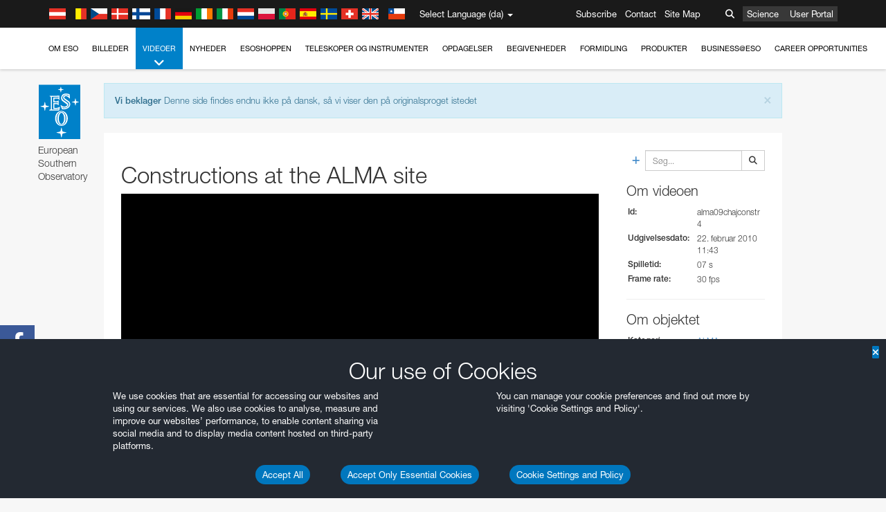

--- FILE ---
content_type: text/html; charset=utf-8
request_url: https://eso.org/public/denmark/videos/alma09chajconstr4/?lang
body_size: 15232
content:
<!DOCTYPE html>


<html lang="da">
<head prefix="og: http://ogp.me/ns# fb: http://ogp.me/ns/fb#">
<meta charset="utf-8">
<meta http-equiv="X-UA-Compatible" content="IE=edge">
<meta name="viewport" content="width=device-width, initial-scale=1">
<base target="_top" />
<meta name="robots" content="index,follow" />

<meta name="description" content="Video Arkiv" />

<meta name="author" content="information@eso.org" />
<meta name="description" content="ESO, European Organisation for Astronomical Research in the Southern Hemisphere" />
<meta name="keywords" content="ESO, eso.org, Astronomy, Astrophysics, Astronomie, Suedsternwarte, telescopes, detectors, comets, planets, stars, galaxies, nebulae, universe, NTT, VLT, VLTI, ALMA, ELT, La Silla, Paranal, Garching, Chile" />
<meta name="statvooVerification" content="f546f5bccd3fb7f8c5d8e97c6beab814" />


<link rel="alternate" href="https://www.eso.org/public/videos/alma09chajconstr4/" hreflang="x-default" /><link rel="alternate" href="https://www.eso.org/public/australia/videos/alma09chajconstr4/" hreflang="en-au" /><link rel="alternate" href="https://www.eso.org/public/unitedkingdom/videos/alma09chajconstr4/" hreflang="en-gb" /><link rel="alternate" href="https://www.eso.org/public/ireland/videos/alma09chajconstr4/" hreflang="en-ie" /><link rel="alternate" href="https://www.eso.org/public/czechrepublic/videos/alma09chajconstr4/" hreflang="cs" /><link rel="alternate" href="https://www.eso.org/public/denmark/videos/alma09chajconstr4/" hreflang="da" /><link rel="alternate" href="https://www.eso.org/public/netherlands/videos/alma09chajconstr4/" hreflang="nl" /><link rel="alternate" href="https://www.eso.org/public/belgium-nl/videos/alma09chajconstr4/" hreflang="nl-be" /><link rel="alternate" href="https://www.eso.org/public/finland/videos/alma09chajconstr4/" hreflang="fi" /><link rel="alternate" href="https://www.eso.org/public/france/videos/alma09chajconstr4/" hreflang="fr" /><link rel="alternate" href="https://www.eso.org/public/belgium-fr/videos/alma09chajconstr4/" hreflang="fr-be" /><link rel="alternate" href="https://www.eso.org/public/switzerland-fr/videos/alma09chajconstr4/" hreflang="fr-ch" /><link rel="alternate" href="https://www.eso.org/public/germany/videos/alma09chajconstr4/" hreflang="de" /><link rel="alternate" href="https://www.eso.org/public/austria/videos/alma09chajconstr4/" hreflang="de-at" /><link rel="alternate" href="https://www.eso.org/public/belgium-de/videos/alma09chajconstr4/" hreflang="de-be" /><link rel="alternate" href="https://www.eso.org/public/switzerland-de/videos/alma09chajconstr4/" hreflang="de-ch" /><link rel="alternate" href="https://www.eso.org/public/italy/videos/alma09chajconstr4/" hreflang="it" /><link rel="alternate" href="https://www.eso.org/public/switzerland-it/videos/alma09chajconstr4/" hreflang="it-ch" /><link rel="alternate" href="https://www.eso.org/public/poland/videos/alma09chajconstr4/" hreflang="pl" /><link rel="alternate" href="https://www.eso.org/public/portugal/videos/alma09chajconstr4/" hreflang="pt" /><link rel="alternate" href="https://www.eso.org/public/spain/videos/alma09chajconstr4/" hreflang="es" /><link rel="alternate" href="https://www.eso.org/public/chile/videos/alma09chajconstr4/" hreflang="es-cl" /><link rel="alternate" href="https://www.eso.org/public/sweden/videos/alma09chajconstr4/" hreflang="sv" />

<link href="https://mastodon.social/@esoastronomy" rel="me">
<link rel="shortcut icon" href="https://www.eso.org/public/archives/favicon.ico" />

<title>Constructions at the ALMA site | ESO Danmark</title>






<!-- fonts.com tracker -->
<style type="text/css">
    @import url("https://fast.fonts.net/t/1.css?apiType=css&projectid=03892b9b-79f6-4f01-9746-af912ebf5e47");
</style>

<link href="/public/archives/djp/css/main.01d86ad5297f.css" rel="stylesheet" type="text/css" />

<link href="https://feeds.feedburner.com/EsoTopNews" rel="alternate" type="application/rss+xml" title="ESO Top News" />
<link href="https://feeds.feedburner.com/EsoAnnouncements" rel="alternate" type="application/rss+xml" title="ESO Announcements" />
<link href="https://feeds.feedburner.com/ESOcast" rel="alternate" type="application/rss+xml" title="ESOCast" />
<link href="https://recruitment.eso.org/jobs.rss" rel="alternate" type="application/rss+xml" title="Jobs@ESO" />
<link href="https://www.eso.org/public/blog/feed/" rel="alternate" type="application/rss+xml" title="ESOblog" />


<!--[if lte IE 9]>
	<script type="text/javascript" src="/public/archives/djp/js/ie8compat.4841020d40d6.js" charset="utf-8"></script>
	<script src="//oss.maxcdn.com/respond/1.4.2/respond.min.js"></SCRIpt>
	<script src="//oss.maxcdn.com/html5shiv/3.7.2/html5shiv.min.js"></script>
<![endif]-->


<meta property="fb:app_id" content="322213731148492" /><meta property="og:type" content="video.other" /><meta property="og:title" content="Constructions at the ALMA site" /><meta property="og:image" content="https://cdn.eso.org/videos/videoframe/alma09chajconstr4.jpg" /><meta property="og:image:secure_url" content="https://cdn.eso.org/videos/videoframe/alma09chajconstr4.jpg" /><meta name="twitter:card" content="summary_large_image" /><meta property="og:url" content="https://www.eso.org/public/videos/alma09chajconstr4/" /><meta property="og:site_name" content="www.eso.org" /><meta property="og:locale" content="da_DK" /><meta property="og:description" content="Constructions at the ALMA site" /><meta property="og:video:secure_url" content="https://cdn.eso.org/videos/medium_podcast/alma09chajconstr4.m4v" /><meta property="og:video:type" content="video/x-m4v" />

<meta name="twitter:site" content="@ESO" />
<meta name="twitter:creator" content="@ESO" />



















</head>

<body>

<nav class="navbar-general-wrapper" role="navigation">
	<div class="navbar-general">
		<div class="minilogo">
			<a href="/public/">
				<div class="sprites-esologo-23-30" title="European Organisation for Astronomical Research in the Southern Hemisphere"></div>
			</a>
		</div>
		<div id="select-language">
			<div class="flags">
				<div title="Austria" class="sprites-flag_at"></div>
				<div title="Belgium" class="sprites-flag_be"></div>
				<div title="Czechia" class="sprites-flag_cz"></div>
				<div title="Denmark" class="sprites-flag_da"></div>
				<div title="Finland" class="sprites-flag_fi"></div>
				<div title="France" class="sprites-flag_fr"></div>
				<div title="Germany" class="sprites-flag_de"></div>
				<div title="Ireland" class="sprites-flag_ie"></div>
				<div title="Italy" class="sprites-flag_it"></div>
				<div title="Netherlands" class="sprites-flag_nl"></div>
				<div title="Poland" class="sprites-flag_pl"></div>
				<div title="Portugal" class="sprites-flag_pt"></div>
				<div title="Spain" class="sprites-flag_es"></div>
				<div title="Sweden" class="sprites-flag_sv"></div>
				<div title="Switzerland" class="sprites-flag_ch"></div>
				<div title="UK" class="sprites-flag_gb"></div>
				<div style="margin-left: 8px" title="Chile" class="sprites-flag_cl"></div>
			</div>
			<div class="languages">
				<div class="language-button">
					<span class="language-text">Select Language (da)</span>
					<div class="language-flag"><div title="da" class="flag sprites-flag_da">&nbsp;</div><span> (da)</span></div>
					<span class="caret"></span>
				</div>
				<ul class="languages-dropdown" role="menu">
				
					
					
					<li class="language"><a role="menuitem" href="/public/videos/alma09chajconstr4/?lang"><div title="International English" class="flag sprites-flag_en">&nbsp;</div>International English</a></li>
					
				
					
					
					<li class="language selected"><a role="menuitem" href="/public/denmark/videos/alma09chajconstr4/?lang"><div title="Dansk" class="flag sprites-flag_da">&nbsp;</div>Dansk</a></li>
					
				
					
					
					<li class="language"><a role="menuitem" href="/public/germany/videos/alma09chajconstr4/?lang"><div title="Deutsch" class="flag sprites-flag_de">&nbsp;</div>Deutsch</a></li>
					
				
					
					
					<li class="language"><a role="menuitem" href="/public/belgium-de/videos/alma09chajconstr4/?lang"><div title="Deutsch (Belgien)" class="flag sprites-flag_be">&nbsp;</div>Deutsch (Belgien)</a></li>
					
				
					
					
					<li class="language"><a role="menuitem" href="/public/switzerland-de/videos/alma09chajconstr4/?lang"><div title="Deutsch (Schweiz)" class="flag sprites-flag_ch">&nbsp;</div>Deutsch (Schweiz)</a></li>
					
				
					
					
					<li class="language"><a role="menuitem" href="/public/austria/videos/alma09chajconstr4/?lang"><div title="Deutsch (Österreich)" class="flag sprites-flag_at">&nbsp;</div>Deutsch (Österreich)</a></li>
					
				
					
					
					<li class="language"><a role="menuitem" href="/public/australia/videos/alma09chajconstr4/?lang"><div title="English (Australia)" class="flag sprites-flag_au">&nbsp;</div>English (Australia)</a></li>
					
				
					
					
					<li class="language"><a role="menuitem" href="/public/ireland/videos/alma09chajconstr4/?lang"><div title="English (Ireland)" class="flag sprites-flag_ie">&nbsp;</div>English (Ireland)</a></li>
					
				
					
					
					<li class="language"><a role="menuitem" href="/public/unitedkingdom/videos/alma09chajconstr4/?lang"><div title="English (UK)" class="flag sprites-flag_gb">&nbsp;</div>English (UK)</a></li>
					
				
					
					
					<li class="language"><a role="menuitem" href="/public/spain/videos/alma09chajconstr4/?lang"><div title="Español" class="flag sprites-flag_es">&nbsp;</div>Español</a></li>
					
				
					
					
					<li class="language"><a role="menuitem" href="/public/chile/videos/alma09chajconstr4/?lang"><div title="Español (Chile)" class="flag sprites-flag_cl">&nbsp;</div>Español (Chile)</a></li>
					
				
					
					
					<li class="language"><a role="menuitem" href="/public/france/videos/alma09chajconstr4/?lang"><div title="Français" class="flag sprites-flag_fr">&nbsp;</div>Français</a></li>
					
				
					
					
					<li class="language"><a role="menuitem" href="/public/belgium-fr/videos/alma09chajconstr4/?lang"><div title="Français (Belgique)" class="flag sprites-flag_be">&nbsp;</div>Français (Belgique)</a></li>
					
				
					
					
					<li class="language"><a role="menuitem" href="/public/switzerland-fr/videos/alma09chajconstr4/?lang"><div title="Français (Suisse)" class="flag sprites-flag_ch">&nbsp;</div>Français (Suisse)</a></li>
					
				
					
					
					<li class="language"><a role="menuitem" href="/public/italy/videos/alma09chajconstr4/?lang"><div title="Italiano" class="flag sprites-flag_it">&nbsp;</div>Italiano</a></li>
					
				
					
					
					<li class="language"><a role="menuitem" href="/public/switzerland-it/videos/alma09chajconstr4/?lang"><div title="Italiano (Svizzera)" class="flag sprites-flag_ch">&nbsp;</div>Italiano (Svizzera)</a></li>
					
				
					
					
					<li class="language"><a role="menuitem" href="/public/netherlands/videos/alma09chajconstr4/?lang"><div title="Nederlands" class="flag sprites-flag_nl">&nbsp;</div>Nederlands</a></li>
					
				
					
					
					<li class="language"><a role="menuitem" href="/public/belgium-nl/videos/alma09chajconstr4/?lang"><div title="Nederlands (België)" class="flag sprites-flag_be">&nbsp;</div>Nederlands (België)</a></li>
					
				
					
					
					<li class="language"><a role="menuitem" href="/public/poland/videos/alma09chajconstr4/?lang"><div title="Polski" class="flag sprites-flag_pl">&nbsp;</div>Polski</a></li>
					
				
					
					
					<li class="language"><a role="menuitem" href="/public/portugal/videos/alma09chajconstr4/?lang"><div title="Português" class="flag sprites-flag_pt">&nbsp;</div>Português</a></li>
					
				
					
					
					<li class="language"><a role="menuitem" href="/public/finland/videos/alma09chajconstr4/?lang"><div title="Suomi" class="flag sprites-flag_fi">&nbsp;</div>Suomi</a></li>
					
				
					
					
					<li class="language"><a role="menuitem" href="/public/sweden/videos/alma09chajconstr4/?lang"><div title="Svenska" class="flag sprites-flag_sv">&nbsp;</div>Svenska</a></li>
					
				
					
					
					<li class="language"><a role="menuitem" href="/public/czechrepublic/videos/alma09chajconstr4/?lang"><div title="Česky" class="flag sprites-flag_cs">&nbsp;</div>Česky</a></li>
					
				
				</ul>
			</div>
		</div>
		<div class="sections">
			<a href="https://www.eso.org/sci.html">Science</a>
			<a href="/UserPortal/">User Portal</a>
			
		</div>
		<div class="searchbox">
			<button type="button" class="btn btn-default" id="searchbox-button">
				<span class="fa fa-search"></span>
			</button>
			<div id="searchbox-dropdown">
				<form action="/public/search/" method="get" class="form-inline" role="search">
					<div class="form-group">
						<div class="input-group">
							<input type="text" value="" placeholder="Søg..." name="q" class="form-control">
							<span class="input-group-btn">
								<button class="btn btn-default" type="submit"><span class="fa fa-search"></span></button>
							</span>
						</div>

							<!-- </span> -->
						<!-- </div> -->
					</div>
				</form>
			</div>
		</div>
		<div class="links">
			<a href="/public/outreach/newsletters/esonews/">Subscribe</a>
			<a href="/public/about-eso/travel/">Contact</a>
			<a href="/public/sitemap/">Site Map</a>
		</div>
	</div>
</nav>



<nav class="main-menu-wrapper" role="navigation">
	<div class="main-menu">
		<div class="mobile-menu clearfix">
			<button class="menu-trigger"><span class="fa fa-navicon"></span> Åben menu</button>
		</div>
		



<ul class="level0 mainmenu-aim">

    <li><a href="/public/about-eso/">Om ESO<span class="fa fa-angle-down level0-children-arrows"></span></a>
    
    <span class="mobile-children">
        <span class="fa fa-angle-down"></span>
    </span>
    <div class="level1-wrapper">
        <div class="level1">
            <ul id="submenu-aim-2" class="submenu-aim">
            

<li class=""><a href="/public/about-eso/organisation/">
        Organisation
        
    </a></li><li class=""><a href="/public/about-eso/mission-vision-values-strategy/">
        Mission-Vision-Values-Strategy
        
    </a></li><li class=""><a href="/public/about-eso/dg-office/">
        Generaldirektør
        
    </a></li><li class=""><a href="/public/about-eso/committees.html">
        ESOs styrende organer
        
    </a></li><li class="submenu"><a href="/public/about-eso/memberstates/">
        Medlemstater og partnere
        
            <span class="desktop-children topmenu-arrow fa fa-angle-right"></span></a><span class="mobile-children"><span class="fa fa-angle-down"></span></span><ul id="submenu-aim-7" class="submenu-aim sublevel"><li class=""><a href="/public/about-eso/memberstates/austrianinvolvement/">
        Østrig
        
    </a></li><li class=""><a href="/public/about-eso/memberstates/belgianinvolvement/">
        Belgien
        
    </a></li><li class=""><a href="/public/about-eso/memberstates/czechinvolvement/">
        Czechia
        
    </a></li><li class=""><a href="/public/about-eso/memberstates/danishinvolvement/">
        Danmark
        
    </a></li><li class=""><a href="/public/about-eso/memberstates/finnishinvolvement/">
        Finland
        
    </a></li><li class=""><a href="/public/about-eso/memberstates/frenchinvolvement/">
        Frankrig
        
    </a></li><li class=""><a href="/public/about-eso/memberstates/germaninvolvement/">
        Tyskland
        
    </a></li><li class=""><a href="/public/about-eso/memberstates/irishinvolvement/">
        Ireland
        
    </a></li><li class=""><a href="/public/about-eso/memberstates/italianinvolvement/">
        Italy
        
    </a></li><li class=""><a href="/public/about-eso/memberstates/dutchinvolvement/">
        Netherlands
        
    </a></li><li class=""><a href="/public/about-eso/memberstates/polishinvolvement/">
        Poland
        
    </a></li><li class=""><a href="/public/about-eso/memberstates/portugueseinvolvement/">
        Portugal
        
    </a></li><li class=""><a href="/public/about-eso/memberstates/spanishinvolvement/">
        Spanien
        
    </a></li><li class=""><a href="/public/about-eso/memberstates/swedishinvolvement/">
        Sweden
        
    </a></li><li class=""><a href="/public/about-eso/memberstates/swissinvolvement/">
        Switzerland
        
    </a></li><li class=""><a href="/public/about-eso/memberstates/britishinvolvement/">
        United Kingdom
        
    </a></li><li class=""><a href="/public/about-eso/strategicpartners/australianinvolvement/">
        Australien (Partner)
        
    </a></li></ul></li><li class="submenu"><a href="/public/about-eso/eso-and-chile/">
        ESO & Chile
        
            <span class="desktop-children topmenu-arrow fa fa-angle-right"></span></a><span class="mobile-children"><span class="fa fa-angle-down"></span></span><ul id="submenu-aim-25" class="submenu-aim sublevel"><li class=""><a href="/public/about-eso/eso-and-chile/representation-office-chile/">
        ESO Representation Office in Chile
        
    </a></li></ul></li><li class="submenu"><a href="/public/about-eso/travel/">
        Rejser og kontakter
        
            <span class="desktop-children topmenu-arrow fa fa-angle-right"></span></a><span class="mobile-children"><span class="fa fa-angle-down"></span></span><ul id="submenu-aim-27" class="submenu-aim sublevel"><li class=""><a href="/public/about-eso/travel/garching/">
        Rejse til ESOs hovedkvarter
        
    </a></li><li class=""><a href="/public/about-eso/travel/vitacura/">
        Rejse til Vitacurakontoret
        
    </a></li><li class=""><a href="/public/about-eso/travel/guesthouse/">
        Rejse til ESOs gæstehus
        
    </a></li><li class=""><a href="/public/about-eso/travel/lasilla/">
        Rejse til La Silla
        
    </a></li><li class=""><a href="/public/about-eso/travel/laserena/">
        Rejse til La Serena
        
    </a></li><li class=""><a href="/public/about-eso/travel/paranal/">
        Rejse til Paranal
        
    </a></li><li class=""><a href="/public/about-eso/travel/antofagasta/">
        Rejse til Antofagasta
        
    </a></li><li class=""><a href="/public/about-eso/travel/chajnantor/">
        Rejse til Chajnantor
        
    </a></li><li class=""><a href="/public/about-eso/travel/elt/">
        Travel to ELT Armazones
        
    </a></li></ul></li><li class="submenu"><a href="/public/about-eso/visitors/">
        Rejse til ESOs anlæg
        
            <span class="desktop-children topmenu-arrow fa fa-angle-right"></span></a><span class="mobile-children"><span class="fa fa-angle-down"></span></span><ul id="submenu-aim-37" class="submenu-aim sublevel"><li class=""><a href="/public/about-eso/visitors/paranal/">
        Weekendbesøg på Paranal
        
    </a></li><li class=""><a href="/public/about-eso/visitors/lasilla/">
        Weekendbesøg på La Silla
        
    </a></li><li class=""><a href="/public/outreach/pressmedia/mediavisits/">
        Mediebesøg
        
    </a></li><li class=""><a href="/public/about-eso/visitors/virtual-tours/">
        Virtual Visits
        
    </a></li></ul></li><li class=""><a href="/public/about-eso/societal-benefits/">
        ESO and Society
        
    </a></li><li class=""><a href="/public/about-eso/architecture/">
        Arkitektur ved ESO
        
    </a></li><li class=""><a href="/public/about-eso/timeline/">
        Tidslinie
        
    </a></li><li class="submenu"><a class="no-link children" href="#">
        Bæredygtighed
        
            <span class="desktop-children topmenu-arrow fa fa-angle-right"></span></a><span class="mobile-children"><span class="fa fa-angle-down"></span></span><ul id="submenu-aim-45" class="submenu-aim sublevel"><li class=""><a href="/public/about-eso/sustainability/green/">
        Bæredygtigt miljø ved ESO
        
    </a></li><li class=""><a href="/public/about-eso/sustainability/eso-un-sdgs/">
        ESO og De forenede Nationers mål for bæredygtig udvikling
        
    </a></li><li class=""><a href="/public/about-eso/sustainability/dei-at-eso/">
        Diversitet, ligeret og inklusion
        
    </a></li></ul></li><li class=""><a href="/public/about-eso/dark-skies-preservation/">
        Bevarelse af en mørk og uforstyrret himmelrv4 +2adds
        
    </a></li><li class=""><a href="/public/about-eso/privacy/">
        Terms and Conditions
        
    </a></li>

            </ul>
        </div>
    </div>
    
    </li>

    <li><a href="/public/images/">Billeder<span class="fa fa-angle-down level0-children-arrows"></span></a>
    
    <span class="mobile-children">
        <span class="fa fa-angle-down"></span>
    </span>
    <div class="level1-wrapper">
        <div class="level1">
            <ul id="submenu-aim-51" class="submenu-aim">
            

<li class=""><a href="/public/images/search/">
        Avanceret søgning
        
    </a></li><li class=""><a href="/public/images/comparisons/">
        Billedesammenligning
        
    </a></li><li class="submenu"><a href="/public/images/potw/">
        Ugens billede
        
            <span class="desktop-children topmenu-arrow fa fa-angle-right"></span></a><span class="mobile-children"><span class="fa fa-angle-down"></span></span><ul id="submenu-aim-54" class="submenu-aim sublevel"><li class=""><a href="/public/images/potw/archive/year/2025/">
        2025
        
    </a></li><li class=""><a href="/public/images/potw/archive/year/2024/">
        2024
        
    </a></li><li class=""><a href="/public/images/potw/archive/year/2023/">
        2023
        
    </a></li><li class=""><a href="/public/images/potw/archive/year/2022/">
        2022
        
    </a></li><li class=""><a href="/public/images/potw/archive/year/2021/">
        2021
        
    </a></li><li class=""><a href="/public/images/potw/archive/year/2020/">
        2020
        
    </a></li><li class=""><a href="/public/images/potw/archive/year/2019/">
        2019
        
    </a></li><li class=""><a href="/public/images/potw/archive/year/2018/">
        2018
        
    </a></li><li class=""><a href="/public/images/potw/archive/year/2017/">
        2017
        
    </a></li><li class=""><a href="/public/images/potw/archive/year/2016/">
        2016
        
    </a></li><li class=""><a href="/public/images/potw/archive/year/2015/">
        2015
        
    </a></li><li class=""><a href="/public/images/potw/archive/year/2014/">
        2014
        
    </a></li><li class=""><a href="/public/images/potw/archive/year/2013/">
        2013
        
    </a></li><li class=""><a href="/public/images/potw/archive/year/2012/">
        2012
        
    </a></li><li class=""><a href="/public/images/potw/archive/year/2011/">
        2011
        
    </a></li><li class=""><a href="/public/images/potw/archive/year/2010/">
        2010
        
    </a></li><li class=""><a href="/public/images/potw/archive/year/2009/">
        2009
        
    </a></li><li class=""><a href="/public/images/potw/archive/year/2008/">
        2008
        
    </a></li><li class=""><a href="/public/images/potw/archive/year/2007/">
        2007
        
    </a></li></ul></li><li class=""><a href="/public/copyright/">
        Brug af ESO billeder og videoer
        
    </a></li>

            </ul>
        </div>
    </div>
    
    </li>

    <li class="current current-leaf"><a href="/public/videos/">Videoer<span class="fa fa-angle-down level0-children-arrows"></span></a>
    
    <span class="mobile-children">
        <span class="fa fa-angle-down"></span>
    </span>
    <div class="level1-wrapper">
        <div class="level1">
            <ul id="submenu-aim-75" class="submenu-aim selected">
            

<li class=""><a href="/public/videos/search/">
        Avanceret søgning
        
    </a></li><li class=""><a href="/public/copyright/">
        Usage of ESO Videos and Images
        
    </a></li><li class=""><a href="/public/videoformats/">
        Video Formats
        
    </a></li>

            </ul>
        </div>
    </div>
    
    </li>

    <li><a href="/public/news/">Nyheder<span class="fa fa-angle-down level0-children-arrows"></span></a>
    
    <span class="mobile-children">
        <span class="fa fa-angle-down"></span>
    </span>
    <div class="level1-wrapper">
        <div class="level1">
            <ul id="submenu-aim-79" class="submenu-aim">
            

<li class="submenu"><a href="/public/news/">
        Pressemeddelelser
        
            <span class="desktop-children topmenu-arrow fa fa-angle-right"></span></a><span class="mobile-children"><span class="fa fa-angle-down"></span></span><ul id="submenu-aim-80" class="submenu-aim sublevel"><li class="submenu"><a class="no-link children" href="#">
        2021-2030
        
            <span class="desktop-children topmenu-arrow fa fa-angle-right"></span></a><span class="mobile-children"><span class="fa fa-angle-down"></span></span><ul id="submenu-aim-81" class="submenu-aim sublevel"><li class=""><a href="/public/news/archive/year/2025/">
        2025
        
    </a></li><li class=""><a href="/public/news/archive/year/2024/">
        2024
        
    </a></li><li class=""><a href="/public/news/archive/year/2023/">
        2023
        
    </a></li><li class=""><a href="/public/news/archive/year/2022/">
        2022
        
    </a></li><li class=""><a href="/public/news/archive/year/2021/">
        2021
        
    </a></li></ul></li><li class="submenu"><a class="no-link children" href="#">
        2011–2020
        
            <span class="desktop-children topmenu-arrow fa fa-angle-right"></span></a><span class="mobile-children"><span class="fa fa-angle-down"></span></span><ul id="submenu-aim-87" class="submenu-aim sublevel"><li class=""><a href="/public/news/archive/year/2020/">
        2020
        
    </a></li><li class=""><a href="/public/news/archive/year/2019/">
        2019
        
    </a></li><li class=""><a href="/public/news/archive/year/2018/">
        2018
        
    </a></li><li class=""><a href="/public/news/archive/year/2017/">
        2017
        
    </a></li><li class=""><a href="/public/news/archive/year/2016/">
        2016
        
    </a></li><li class=""><a href="/public/news/archive/year/2015/">
        2015
        
    </a></li><li class=""><a href="/public/news/archive/year/2014/">
        2014
        
    </a></li><li class=""><a href="/public/news/archive/year/2013/">
        2013
        
    </a></li><li class=""><a href="/public/news/archive/year/2012/">
        2012
        
    </a></li><li class=""><a href="/public/news/archive/year/2011/">
        2011
        
    </a></li></ul></li><li class="submenu"><a class="no-link children" href="#">
        2001–2010
        
            <span class="desktop-children topmenu-arrow fa fa-angle-right"></span></a><span class="mobile-children"><span class="fa fa-angle-down"></span></span><ul id="submenu-aim-98" class="submenu-aim sublevel"><li class=""><a href="/public/news/archive/year/2010/">
        2010
        
    </a></li><li class=""><a href="/public/news/archive/year/2009/">
        2009
        
    </a></li><li class=""><a href="/public/news/archive/year/2008/">
        2008
        
    </a></li><li class=""><a href="/public/news/archive/year/2007/">
        2007
        
    </a></li><li class=""><a href="/public/news/archive/year/2006/">
        2006
        
    </a></li><li class=""><a href="/public/news/archive/year/2005/">
        2005
        
    </a></li><li class=""><a href="/public/news/archive/year/2004/">
        2004
        
    </a></li><li class=""><a href="/public/news/archive/year/2003/">
        2003
        
    </a></li><li class=""><a href="/public/news/archive/year/2002/">
        2002
        
    </a></li><li class=""><a href="/public/news/archive/year/2001/">
        2001
        
    </a></li></ul></li><li class="submenu"><a class="no-link children" href="#">
        1991–2000
        
            <span class="desktop-children topmenu-arrow fa fa-angle-right"></span></a><span class="mobile-children"><span class="fa fa-angle-down"></span></span><ul id="submenu-aim-109" class="submenu-aim sublevel"><li class=""><a href="/public/news/archive/year/2000/">
        2000
        
    </a></li><li class=""><a href="/public/news/archive/year/1999/">
        1999
        
    </a></li><li class=""><a href="/public/news/archive/year/1998/">
        1998
        
    </a></li><li class=""><a href="/public/news/archive/year/1997/">
        1997
        
    </a></li><li class=""><a href="/public/news/archive/year/1996/">
        1996
        
    </a></li><li class=""><a href="/public/news/archive/year/1995/">
        1995
        
    </a></li><li class=""><a href="/public/news/archive/year/1994/">
        1994
        
    </a></li><li class=""><a href="/public/news/archive/year/1993/">
        1993
        
    </a></li><li class=""><a href="/public/news/archive/year/1992/">
        1992
        
    </a></li><li class=""><a href="/public/news/archive/year/1991/">
        1991
        
    </a></li></ul></li><li class="submenu"><a class="no-link children" href="#">
        1985–1990
        
            <span class="desktop-children topmenu-arrow fa fa-angle-right"></span></a><span class="mobile-children"><span class="fa fa-angle-down"></span></span><ul id="submenu-aim-120" class="submenu-aim sublevel"><li class=""><a href="/public/news/archive/year/1990/">
        1990
        
    </a></li><li class=""><a href="/public/news/archive/year/1989/">
        1989
        
    </a></li><li class=""><a href="/public/news/archive/year/1988/">
        1988
        
    </a></li><li class=""><a href="/public/news/archive/year/1987/">
        1987
        
    </a></li><li class=""><a href="/public/news/archive/year/1986/">
        1986
        
    </a></li><li class=""><a href="/public/news/archive/year/1985/">
        1985
        
    </a></li></ul></li></ul></li><li class="submenu"><a href="/public/announcements/">
        Meddelelser
        
            <span class="desktop-children topmenu-arrow fa fa-angle-right"></span></a><span class="mobile-children"><span class="fa fa-angle-down"></span></span><ul id="submenu-aim-127" class="submenu-aim sublevel"><li class=""><a href="/public/announcements/archive/year/2025/">
        2025
        
    </a></li><li class=""><a href="/public/announcements/archive/year/2024/">
        2024
        
    </a></li><li class=""><a href="/public/announcements/archive/year/2023/">
        2023
        
    </a></li><li class=""><a href="/public/announcements/archive/year/2022/">
        2022
        
    </a></li><li class=""><a href="/public/announcements/archive/year/2021/">
        2021
        
    </a></li><li class=""><a href="/public/announcements/archive/year/2020/">
        2020
        
    </a></li><li class=""><a href="/public/announcements/archive/year/2019/">
        2019
        
    </a></li><li class=""><a href="/public/announcements/archive/year/2018/">
        2018
        
    </a></li><li class=""><a href="/public/announcements/archive/year/2017/">
        2017
        
    </a></li><li class=""><a href="/public/announcements/archive/year/2016/">
        2016
        
    </a></li><li class=""><a href="/public/announcements/archive/year/2015/">
        2015
        
    </a></li><li class=""><a href="/public/announcements/archive/year/2014/">
        2014
        
    </a></li><li class=""><a href="/public/announcements/archive/year/2013/">
        2013
        
    </a></li><li class=""><a href="/public/announcements/archive/year/2012/">
        2012
        
    </a></li><li class=""><a href="/public/announcements/archive/year/2011/">
        2011
        
    </a></li><li class=""><a href="/public/announcements/archive/year/2010/">
        2010
        
    </a></li><li class=""><a href="/public/announcements/archive/year/2009/">
        2009
        
    </a></li></ul></li><li class=""><a href="https://www.eso.org/public/blog/">
        ESOblog
        
    </a></li><li class="submenu"><a href="/public/outreach/pressmedia/">
        Presselokale
        
            <span class="desktop-children topmenu-arrow fa fa-angle-right"></span></a><span class="mobile-children"><span class="fa fa-angle-down"></span></span><ul id="submenu-aim-146" class="submenu-aim sublevel"><li class=""><a href="/public/outreach/pressmedia/mediavisits/">
        Mediebesøg
        
    </a></li><li class=""><a href="/public/copyright/">
        Ophavsret
        
    </a></li></ul></li><li class=""><a href="/public/newsletters/">
        ESO Nyhedsbreve
        
    </a></li>

            </ul>
        </div>
    </div>
    
    </li>

    <li><a href="/public/shop/">ESOshoppen<span class="fa fa-angle-down level0-children-arrows"></span></a>
    
    <span class="mobile-children">
        <span class="fa fa-angle-down"></span>
    </span>
    <div class="level1-wrapper">
        <div class="level1">
            <ul id="submenu-aim-150" class="submenu-aim">
            

<li class="submenu"><a href="/public/shop/category/">
        Varer
        
            <span class="desktop-children topmenu-arrow fa fa-angle-right"></span></a><span class="mobile-children"><span class="fa fa-angle-down"></span></span><ul id="submenu-aim-151" class="submenu-aim sublevel"><li class=""><a href="/public/shop/category/annualreport/">
        Årsberetninger
        
    </a></li><li class=""><a href="/public/shop/category/apparel/">
        Påklædning
        
    </a></li><li class=""><a href="/public/shop/category/book/">
        Bøger
        
    </a></li><li class=""><a href="/public/shop/category/brochure/">
        Brochurer
        
    </a></li><li class=""><a href="/public/shop/category/calendar/">
        Kalendere
        
    </a></li><li class=""><a href="/public/shop/category/capjournal/">
        CAPjournal
        
    </a></li><li class=""><a href="/public/shop/category/conferenceitem/">
        Konferencer
        
    </a></li><li class=""><a href="/public/shop/category/media/">
        DVD/Bluray/CDer
        
    </a></li><li class=""><a href="/public/shop/category/supernovaactivity/">
        ESO Supernova Activities
        
    </a></li><li class=""><a href="/public/shop/category/flyer/">
        Flyers
        
    </a></li><li class=""><a href="/public/shop/category/handout/">
        Handouts
        
    </a></li><li class=""><a href="/public/shop/category/map/">
        Kort
        
    </a></li><li class=""><a href="/public/shop/category/merchandise/">
        Diverse varer
        
    </a></li><li class=""><a href="/public/shop/category/mountedimage/">
        Indrammede billeder
        
    </a></li><li class=""><a href="/public/shop/category/postcard/">
        Postkort
        
    </a></li><li class=""><a href="/public/shop/category/printedposter/">
        Posters
        
    </a></li><li class=""><a href="/public/shop/category/technicaldocument/">
        Rapporter
        
    </a></li><li class=""><a href="/public/shop/category/sticker/">
        Klistermærker
        
    </a></li></ul></li><li class=""><a href="/public/shop/cart/">
        Se din indkøbskurv
        
    </a></li><li class=""><a href="/public/shop/checkout/">
        Gå til kassen
        
    </a></li><li class="submenu"><a href="/public/shopinfo/">
        Oplysninger
        
            <span class="desktop-children topmenu-arrow fa fa-angle-right"></span></a><span class="mobile-children"><span class="fa fa-angle-down"></span></span><ul id="submenu-aim-172" class="submenu-aim sublevel"><li class=""><a href="/public/shopinfo/bulk_orders/">
        Store ordrer
        
    </a></li><li class=""><a href="/public/shopinfo/">
        Indkøbstrin
        
    </a></li><li class=""><a href="/public/shopinfo/payment/">
        Betaling
        
    </a></li><li class=""><a href="/public/shopinfo/shipping/">
        Forsendelse
        
    </a></li><li class=""><a href="/public/shopinfo/shopstaff/">
        Indkøb for ansatte
        
    </a></li><li class=""><a href="/public/shopinfo/terms/">
        Regler og vilkår
        
    </a></li></ul></li><li class=""><a href="/public/shop/freeorder/">
        Gratismaterialer for lærere og medier
        
    </a></li>

            </ul>
        </div>
    </div>
    
    </li>

    <li><a href="/public/teles-instr/">Teleskoper og instrumenter<span class="fa fa-angle-down level0-children-arrows"></span></a>
    
    <span class="mobile-children">
        <span class="fa fa-angle-down"></span>
    </span>
    <div class="level1-wrapper">
        <div class="level1">
            <ul id="submenu-aim-180" class="submenu-aim">
            

<li class="submenu"><a href="/public/teles-instr/paranal-observatory/">
        Paranal Observatory
        
            <span class="desktop-children topmenu-arrow fa fa-angle-right"></span></a><span class="mobile-children"><span class="fa fa-angle-down"></span></span><ul id="submenu-aim-181" class="submenu-aim sublevel"><li class="submenu"><a href="/public/teles-instr/paranal-observatory/vlt/">
        Very Large Telescope
        
            <span class="desktop-children topmenu-arrow fa fa-angle-right"></span></a><span class="mobile-children"><span class="fa fa-angle-down"></span></span><ul id="submenu-aim-182" class="submenu-aim sublevel"><li class="submenu"><a href="/public/teles-instr/paranal-observatory/vlt/vlt-instr/">
        VLT instrumenter
        
            <span class="desktop-children topmenu-arrow fa fa-angle-right"></span></a><span class="mobile-children"><span class="fa fa-angle-down"></span></span><ul id="submenu-aim-183" class="submenu-aim sublevel"><li class=""><a href="/public/teles-instr/paranal-observatory/vlt/vlt-instr/4lgsf/">
        4LGSF
        
    </a></li><li class=""><a href="/public/teles-instr/paranal-observatory/vlt/vlt-instr/cubes/">
        CUBES
        
    </a></li><li class=""><a href="/public/teles-instr/paranal-observatory/vlt/vlt-instr/crires+/">
        CRIRES+
        
    </a></li><li class=""><a href="/public/teles-instr/paranal-observatory/vlt/vlt-instr/espresso/">
        ESPRESSO
        
    </a></li><li class=""><a href="/public/teles-instr/paranal-observatory/vlt/vlt-instr/eris/">
        ERIS
        
    </a></li><li class=""><a href="/public/teles-instr/paranal-observatory/vlt/vlt-instr/flames/">
        FLAMES
        
    </a></li><li class=""><a href="/public/teles-instr/paranal-observatory/vlt/vlt-instr/fors/">
        FORS1 and FORS2
        
    </a></li><li class=""><a href="/public/teles-instr/paranal-observatory/vlt/vlt-instr/hawk-i/">
        HAWK-I
        
    </a></li><li class=""><a href="/public/teles-instr/paranal-observatory/vlt/vlt-instr/kmos/">
        KMOS
        
    </a></li><li class=""><a href="/public/teles-instr/paranal-observatory/vlt/vlt-instr/moons/">
        MOONS
        
    </a></li><li class=""><a href="/public/teles-instr/paranal-observatory/vlt/vlt-instr/muse/">
        MUSE
        
    </a></li><li class=""><a href="/public/teles-instr/paranal-observatory/vlt/vlt-instr/sphere/">
        SPHERE
        
    </a></li><li class=""><a href="/public/teles-instr/paranal-observatory/vlt/vlt-instr/uves/">
        UVES
        
    </a></li><li class=""><a href="/public/teles-instr/paranal-observatory/vlt/vlt-instr/visir/">
        VISIR
        
    </a></li><li class=""><a href="/public/teles-instr/paranal-observatory/vlt/vlt-instr/x-shooter/">
        X-shooter
        
    </a></li></ul></li><li class="submenu"><a href="/public/teles-instr/paranal-observatory/vlt/vlti/">
        VLT Interferometer
        
            <span class="desktop-children topmenu-arrow fa fa-angle-right"></span></a><span class="mobile-children"><span class="fa fa-angle-down"></span></span><ul id="submenu-aim-199" class="submenu-aim sublevel"><li class=""><a href="/public/teles-instr/paranal-observatory/vlt/vlt-instr/gravity+/">
        GRAVITY+
        
    </a></li><li class=""><a href="/public/teles-instr/paranal-observatory/vlt/vlt-instr/gravity/">
        GRAVITY
        
    </a></li><li class=""><a href="/public/teles-instr/paranal-observatory/vlt/vlt-instr/matisse/">
        MATISSE
        
    </a></li><li class=""><a href="/public/teles-instr/paranal-observatory/vlt/vlt-instr/naomi/">
        NAOMI
        
    </a></li><li class=""><a href="/public/teles-instr/paranal-observatory/vlt/vlt-instr/pionier/">
        PIONIER
        
    </a></li></ul></li><li class=""><a href="/public/teles-instr/paranal-observatory/vlt/auxiliarytelescopes/">
        Hjælpeteleskoper
        
    </a></li></ul></li><li class="submenu"><a href="/public/teles-instr/paranal-observatory/surveytelescopes/">
        Oversigtsteleskoper
        
            <span class="desktop-children topmenu-arrow fa fa-angle-right"></span></a><span class="mobile-children"><span class="fa fa-angle-down"></span></span><ul id="submenu-aim-206" class="submenu-aim sublevel"><li class="submenu"><a href="/public/teles-instr/paranal-observatory/surveytelescopes/vista/">
        VISTA
        
            <span class="desktop-children topmenu-arrow fa fa-angle-right"></span></a><span class="mobile-children"><span class="fa fa-angle-down"></span></span><ul id="submenu-aim-207" class="submenu-aim sublevel"><li class=""><a href="/public/teles-instr/paranal-observatory/surveytelescopes/vista/mirror/">
        VISTA spejlet
        
    </a></li><li class=""><a href="/public/teles-instr/paranal-observatory/surveytelescopes/vista/4most/">
        4MOST
        
    </a></li><li class=""><a href="/public/teles-instr/paranal-observatory/surveytelescopes/vista/surveys/">
        VISTA oversigterne
        
    </a></li><li class=""><a href="/public/teles-instr/paranal-observatory/surveytelescopes/vista/consortium/">
        VISTA konsortiet
        
    </a></li></ul></li><li class="submenu"><a href="/public/teles-instr/paranal-observatory/surveytelescopes/vst/">
        VST
        
            <span class="desktop-children topmenu-arrow fa fa-angle-right"></span></a><span class="mobile-children"><span class="fa fa-angle-down"></span></span><ul id="submenu-aim-212" class="submenu-aim sublevel"><li class=""><a href="/public/teles-instr/paranal-observatory/surveytelescopes/vst/mirror/">
        The VST mirrors
        
    </a></li><li class=""><a href="/public/teles-instr/paranal-observatory/surveytelescopes/vst/camera/">
        OmegaCAM
        
    </a></li><li class=""><a href="/public/teles-instr/paranal-observatory/surveytelescopes/vst/surveys/">
        VST oversigterne
        
    </a></li></ul></li></ul></li><li class=""><a href="/public/teles-instr/paranal-observatory/speculoos/">
        SPECULOOS
        
    </a></li><li class=""><a href="/public/teles-instr/paranal-observatory/ngts/">
        NGTS
        
    </a></li><li class=""><a href="/public/teles-instr/paranal-observatory/ctao/">
        Cherenkov Telescope Array Observatory
        
    </a></li></ul></li><li class="submenu"><a href="/public/teles-instr/lasilla/">
        La Silla Observatory
        
            <span class="desktop-children topmenu-arrow fa fa-angle-right"></span></a><span class="mobile-children"><span class="fa fa-angle-down"></span></span><ul id="submenu-aim-219" class="submenu-aim sublevel"><li class=""><a href="/public/teles-instr/lasilla/swedish/">
        Svenske-ESO Submillimeterteleskop
        
    </a></li><li class="submenu"><a href="/public/teles-instr/lasilla/ntt/">
        New Technology Telescope NTT
        
            <span class="desktop-children topmenu-arrow fa fa-angle-right"></span></a><span class="mobile-children"><span class="fa fa-angle-down"></span></span><ul id="submenu-aim-221" class="submenu-aim sublevel"><li class=""><a href="/public/teles-instr/lasilla/ntt/efosc2/">
        EFOSC2
        
    </a></li><li class=""><a href="/public/teles-instr/lasilla/ntt/sofi/">
        SOFI
        
    </a></li><li class=""><a href="/public/teles-instr/lasilla/ntt/soxs/">
        SOXS
        
    </a></li></ul></li><li class="submenu"><a href="/public/teles-instr/lasilla/36/">
        ESO 3,6 m teleskop
        
            <span class="desktop-children topmenu-arrow fa fa-angle-right"></span></a><span class="mobile-children"><span class="fa fa-angle-down"></span></span><ul id="submenu-aim-225" class="submenu-aim sublevel"><li class=""><a href="/public/teles-instr/lasilla/36/harps/">
        HARPS
        
    </a></li><li class=""><a href="/public/teles-instr/lasilla/36/nirps/">
        NIRPS
        
    </a></li></ul></li><li class="submenu"><a href="/public/teles-instr/lasilla/mpg22/">
        MPG/ESO 2,2 m teleskop
        
            <span class="desktop-children topmenu-arrow fa fa-angle-right"></span></a><span class="mobile-children"><span class="fa fa-angle-down"></span></span><ul id="submenu-aim-228" class="submenu-aim sublevel"><li class=""><a href="/public/teles-instr/lasilla/mpg22/feros/">
        FEROS
        
    </a></li><li class=""><a href="/public/teles-instr/lasilla/mpg22/grond/">
        GROND
        
    </a></li><li class=""><a href="/public/teles-instr/lasilla/mpg22/wfi/">
        WFI
        
    </a></li></ul></li><li class="submenu"><a href="/public/teles-instr/lasilla/swiss/">
         Swiss 1.2-metre Leonhard Euler Telescope
        
            <span class="desktop-children topmenu-arrow fa fa-angle-right"></span></a><span class="mobile-children"><span class="fa fa-angle-down"></span></span><ul id="submenu-aim-232" class="submenu-aim sublevel"><li class=""><a href="/public/teles-instr/lasilla/swiss/coralie/">
        CORALIE
        
    </a></li></ul></li><li class=""><a href="/public/teles-instr/lasilla/rem/">
        Rapid Eye Mount teleskop
        
    </a></li><li class=""><a href="/public/teles-instr/lasilla/trappist/">
        TRAnsiting Planets and PlanetesImals Small Telescope–South
        
    </a></li><li class="submenu"><a href="/public/teles-instr/lasilla/danish154/">
        Dansk 1,54 m teleskop
        
            <span class="desktop-children topmenu-arrow fa fa-angle-right"></span></a><span class="mobile-children"><span class="fa fa-angle-down"></span></span><ul id="submenu-aim-236" class="submenu-aim sublevel"><li class=""><a href="/public/teles-instr/lasilla/danish154/dfosc/">
        DFOSC
        
    </a></li></ul></li><li class=""><a href="/public/teles-instr/lasilla/tarot/">
        Télescope à Action Rapide pour les Objets Transitoires
        
    </a></li><li class=""><a href="/public/teles-instr/lasilla/1mschmidt/">
        ESO 1 m Schmidtteleskop
        
    </a></li><li class=""><a href="/public/teles-instr/lasilla/152metre/">
        ESO 1,52 m teleskop
        
    </a></li><li class="submenu"><a href="/public/teles-instr/lasilla/1metre/">
        ESO 1 m teleskop
        
            <span class="desktop-children topmenu-arrow fa fa-angle-right"></span></a><span class="mobile-children"><span class="fa fa-angle-down"></span></span><ul id="submenu-aim-241" class="submenu-aim sublevel"><li class=""><a href="/public/teles-instr/lasilla/1metre/fideos/">
        FIDEOS
        
    </a></li></ul></li><li class=""><a href="/public/teles-instr/lasilla/05metre/">
        ESO 0,5 m teleskop
        
    </a></li><li class=""><a href="/public/teles-instr/lasilla/coude/">
        Coude Auxiliary Teleskop
        
    </a></li><li class=""><a href="/public/teles-instr/lasilla/marly/">
        MarLy 1 m teleskop
        
    </a></li><li class=""><a href="/public/teles-instr/lasilla/09metre/">
        Hollandsk 0,9 m teleskop
        
    </a></li><li class=""><a href="/public/teles-instr/lasilla/t70/">
        Schweiziske T70 teleskop
        
    </a></li><li class=""><a href="/public/teles-instr/lasilla/bochum/">
        Bochum 0,61 m teleskop
        
    </a></li><li class=""><a href="/public/teles-instr/lasilla/danish05/">
        Dansk 0,5 m teleskop
        
    </a></li><li class=""><a href="/public/teles-instr/lasilla/gpo/">
        Grand Prisme Objectif teleskop
        
    </a></li><li class=""><a href="/public/teles-instr/lasilla/swiss04/">
        Schweiziske 0,4 m teleskop
        
    </a></li><li class=""><a href="/public/teles-instr/lasilla/marseille/">
        Marseille 0,36 m teleskop
        
    </a></li><li class=""><a href="/public/teles-instr/lasilla/grb/">
        Gammaglimt overvågning GRB
        
    </a></li><li class=""><a href="/public/teles-instr/lasilla/mascara/">
        MASCARA
        
    </a></li><li class=""><a href="/public/teles-instr/lasilla/blackgem/">
        BlackGEM
        
    </a></li><li class=""><a href="/public/teles-instr/lasilla/extra/">
        ExTrA
        
    </a></li><li class=""><a href="/public/teles-instr/lasilla/test-bed/">
        Test-Bed Telescope
        
    </a></li></ul></li><li class="submenu"><a href="/public/teles-instr/apex/">
        APEX
        
            <span class="desktop-children topmenu-arrow fa fa-angle-right"></span></a><span class="mobile-children"><span class="fa fa-angle-down"></span></span><ul id="submenu-aim-258" class="submenu-aim sublevel"><li class=""><a href="/public/teles-instr/apex/artemis/">
        ArTéMiS
        
    </a></li><li class=""><a href="/public/teles-instr/apex/champ-plus/">
        CHAMP+
        
    </a></li><li class=""><a href="/public/teles-instr/apex/concerto/">
        CONCERTO
        
    </a></li><li class=""><a href="/public/teles-instr/apex/flash-plus/">
        FLASH+
        
    </a></li><li class=""><a href="/public/teles-instr/apex/pi230/">
        PI230
        
    </a></li><li class=""><a href="/public/teles-instr/apex/saboca/">
        SABOCA
        
    </a></li><li class=""><a href="/public/teles-instr/apex/sepia/">
        SEPIA
        
    </a></li></ul></li><li class="submenu"><a href="/public/teles-instr/alma/">
        ALMA
        
            <span class="desktop-children topmenu-arrow fa fa-angle-right"></span></a><span class="mobile-children"><span class="fa fa-angle-down"></span></span><ul id="submenu-aim-266" class="submenu-aim sublevel"><li class=""><a href="/public/teles-instr/alma/antennas/">
        Antenner
        
    </a></li><li class=""><a href="/public/teles-instr/alma/transporters/">
        Transportere
        
    </a></li><li class=""><a href="/public/teles-instr/alma/interferometry/">
        Interferometri
        
    </a></li><li class=""><a href="/public/teles-instr/alma/receiver-bands/">
        Receiver Bands
        
    </a></li><li class=""><a href="/public/teles-instr/alma/residencia/">
        ALMA Residencia
        
    </a></li><li class=""><a href="/public/teles-instr/alma/wsu/">
        Wideband Sensitivity Upgrade
        
    </a></li></ul></li><li class=""><a href="/public/teles-instr/elt/">
        ELT
        
    </a></li><li class="submenu"><a href="/public/teles-instr/technology/">
        Teleskopteknologi
        
            <span class="desktop-children topmenu-arrow fa fa-angle-right"></span></a><span class="mobile-children"><span class="fa fa-angle-down"></span></span><ul id="submenu-aim-274" class="submenu-aim sublevel"><li class=""><a href="/public/teles-instr/technology/active_optics/">
        Aktiv optik
        
    </a></li><li class=""><a href="/public/teles-instr/technology/adaptive_optics/">
        Adaptiv optik
        
    </a></li><li class=""><a href="/public/teles-instr/technology/ifu/">
        Integral Field Units
        
    </a></li><li class=""><a href="/public/teles-instr/technology/interferometry/">
        Interferometri
        
    </a></li><li class=""><a href="/public/teles-instr/technology/spectroscopy/">
        Spectroscopy
        
    </a></li><li class=""><a href="/public/teles-instr/technology/polarimetry/">
        Polarimetry
        
    </a></li></ul></li><li class=""><a href="/public/teles-instr/instruments/">
        Instruments
        
    </a></li>

            </ul>
        </div>
    </div>
    
    </li>

    <li><a href="/public/science/">Opdagelser<span class="fa fa-angle-down level0-children-arrows"></span></a>
    
    <span class="mobile-children">
        <span class="fa fa-angle-down"></span>
    </span>
    <div class="level1-wrapper">
        <div class="level1">
            <ul id="submenu-aim-282" class="submenu-aim">
            

<li class=""><a href="/public/science/key-discoveries/">
        ESO Key Astronomical Discoveries
        
    </a></li><li class=""><a href="/public/science/exoplanets/">
        Exoplaneter
        
    </a></li><li class=""><a href="/public/science/gravitationalwaves/">
        Gravitational Wave Sources
        
    </a></li><li class="submenu"><a class="no-link children" href="#">
        Black Holes
        
            <span class="desktop-children topmenu-arrow fa fa-angle-right"></span></a><span class="mobile-children"><span class="fa fa-angle-down"></span></span><ul id="submenu-aim-286" class="submenu-aim sublevel"><li class=""><a href="https://www.eso.org/public/science/event-horizon/">
        First image of a black hole
        
    </a></li><li class=""><a href="https://www.eso.org/public/science/EHT-MilkyWay/">
        First image of the Milky Way central black hole
        
    </a></li><li class=""><a href="https://www.eso.org/public/science/gc/">
        More about the black hole at the galactic centre
        
    </a></li></ul></li><li class=""><a href="/public/science/grb/">
        Gammaglimt
        
    </a></li><li class=""><a href="/public/science/archive/">
        Videnskabsarkiv
        
    </a></li>

            </ul>
        </div>
    </div>
    
    </li>

    <li><a href="/public/events/">Begivenheder<span class="fa fa-angle-down level0-children-arrows"></span></a>
    
    <span class="mobile-children">
        <span class="fa fa-angle-down"></span>
    </span>
    <div class="level1-wrapper">
        <div class="level1">
            <ul id="submenu-aim-292" class="submenu-aim">
            

<li class="submenu"><a href="/public/events/exhibitions/">
        Udstillinger
        
            <span class="desktop-children topmenu-arrow fa fa-angle-right"></span></a><span class="mobile-children"><span class="fa fa-angle-down"></span></span><ul id="submenu-aim-293" class="submenu-aim sublevel"><li class=""><a href="/public/events/exhibitions/perma_exhibitions/">
        ESOs permanente udstillinger
        
    </a></li></ul></li>

            </ul>
        </div>
    </div>
    
    </li>

    <li><a href="/public/outreach/">Formidling<span class="fa fa-angle-down level0-children-arrows"></span></a>
    
    <span class="mobile-children">
        <span class="fa fa-angle-down"></span>
    </span>
    <div class="level1-wrapper">
        <div class="level1">
            <ul id="submenu-aim-295" class="submenu-aim">
            

<li class="submenu"><a href="/public/outreach/eduoff/">
        Uddannelse
        
            <span class="desktop-children topmenu-arrow fa fa-angle-right"></span></a><span class="mobile-children"><span class="fa fa-angle-down"></span></span><ul id="submenu-aim-296" class="submenu-aim sublevel"><li class=""><a href="https://supernova.eso.org/education/teacher-training/">
        Lærerskoler
        
    </a></li><li class=""><a href="http://kids.alma.cl/?lang=en">
        ALMA for børn
        
    </a></li></ul></li><li class="submenu"><a class="no-link children" href="#">
        Partnere
        
            <span class="desktop-children topmenu-arrow fa fa-angle-right"></span></a><span class="mobile-children"><span class="fa fa-angle-down"></span></span><ul id="submenu-aim-299" class="submenu-aim sublevel"><li class=""><a href="/public/outreach/partnerships/eson/">
        ESOs formidlingsnetværk
        
    </a></li></ul></li><li class=""><a href="/public/outreach/social/">
        Sociale medier
        
    </a></li><li class=""><a href="https://www.eso.org/public/outreach/webcams/">
        Webkameraer
        
    </a></li><li class=""><a href="https://supernova.eso.org/">
        ESO Supernova
        
    </a></li><li class=""><a href="/public/outreach/ai-disclaimer/">
        AI Disclaimer
        
    </a></li>

            </ul>
        </div>
    </div>
    
    </li>

    <li><a href="/public/products/">Produkter<span class="fa fa-angle-down level0-children-arrows"></span></a>
    
    <span class="mobile-children">
        <span class="fa fa-angle-down"></span>
    </span>
    <div class="level1-wrapper">
        <div class="level1">
            <ul id="submenu-aim-305" class="submenu-aim">
            

<li class="submenu"><a class="no-link children" href="#">
        Audiovisual and multimedia
        
            <span class="desktop-children topmenu-arrow fa fa-angle-right"></span></a><span class="mobile-children"><span class="fa fa-angle-down"></span></span><ul id="submenu-aim-306" class="submenu-aim sublevel"><li class=""><a href="/public/products/models3d/">
        3D models
        
    </a></li><li class=""><a href="/public/products/music/">
        Music
        
    </a></li><li class=""><a href="/public/products/planetariumshows/">
        Planetarium shows
        
    </a></li><li class=""><a href="/public/products/presentations/">
        Præsentationer
        
    </a></li><li class=""><a href="/public/products/soundscapes/">
        Soundscapes
        
    </a></li><li class=""><a href="https://www.eso.org/public/products/virtualbackgrounds/">
        Virtual Backgrounds
        
    </a></li><li class=""><a href="/public/products/virtualtours/">
        Virtuelle rundvisninger
        
    </a></li></ul></li><li class="submenu"><a class="no-link children" href="#">
        Print products
        
            <span class="desktop-children topmenu-arrow fa fa-angle-right"></span></a><span class="mobile-children"><span class="fa fa-angle-down"></span></span><ul id="submenu-aim-314" class="submenu-aim sublevel"><li class=""><a href="/public/products/annualreports/">
        Årsberetninger
        
    </a></li><li class=""><a href="/public/products/books/">
        Bøger
        
    </a></li><li class=""><a href="/public/products/brochures/">
        Brochurer
        
    </a></li><li class=""><a href="/public/products/calendars/">
        Kalendere
        
    </a></li><li class=""><a href="/public/products/flyers/">
        Flyers
        
    </a></li><li class=""><a href="/public/products/maps/">
        Kort
        
    </a></li><li class=""><a href="/public/products/presskits/">
        Press kits
        
    </a></li><li class=""><a href="/public/products/postcards/">
        Postkort
        
    </a></li><li class=""><a href="/public/products/stickers/">
        Klistermærker
        
    </a></li><li class=""><a href="/public/products/print_posters/">
        Printed posters
        
    </a></li><li class=""><a href="/public/products/papermodels/">
        Paper models
        
    </a></li></ul></li><li class="submenu"><a href="/public/products/merchandise/">
        Diverse varer
        
            <span class="desktop-children topmenu-arrow fa fa-angle-right"></span></a><span class="mobile-children"><span class="fa fa-angle-down"></span></span><ul id="submenu-aim-326" class="submenu-aim sublevel"><li class=""><a href="/public/products/merchandise/">
        Diverse varer
        
    </a></li><li class=""><a href="/public/products/apparel/">
        Påklædning
        
    </a></li><li class=""><a href="/public/products/mountedimages/">
        Mounted images
        
    </a></li></ul></li><li class="submenu"><a class="no-link children" href="#">
        Electronic products
        
            <span class="desktop-children topmenu-arrow fa fa-angle-right"></span></a><span class="mobile-children"><span class="fa fa-angle-down"></span></span><ul id="submenu-aim-330" class="submenu-aim sublevel"><li class=""><a href="/public/products/elec_posters/">
        Electronic posters
        
    </a></li><li class=""><a href="https://www.eso.org/public/products/virtualbackgrounds/">
        Virtual Backgrounds
        
    </a></li></ul></li><li class=""><a href="/public/products/exhibitions/">
        Exhibition material
        
    </a></li><li class=""><a href="/public/products/logos/">
        Logoer
        
    </a></li><li class=""><a href="/public/shop/">
        Order in ESOshop
        
    </a></li>

            </ul>
        </div>
    </div>
    
    </li>

    <li><a href="/public/industry/">Business@ESO<span class="fa fa-angle-down level0-children-arrows"></span></a>
    
    <span class="mobile-children">
        <span class="fa fa-angle-down"></span>
    </span>
    <div class="level1-wrapper">
        <div class="level1">
            <ul id="submenu-aim-336" class="submenu-aim">
            

<li class=""><a href="/public/industry/cp.html">
        Indkøb hos ESO
        
    </a></li><li class=""><a href="https://www.eso.org/public/industry/events/">
        Industribegivenheder
        
    </a></li><li class="submenu"><a href="/public/industry/techtrans/">
        Teknologioverførsel
        
            <span class="desktop-children topmenu-arrow fa fa-angle-right"></span></a><span class="mobile-children"><span class="fa fa-angle-down"></span></span><ul id="submenu-aim-339" class="submenu-aim sublevel"><li class=""><a href="/public/industry/techtrans/technology-developed-by-industry-or-institutes/">
        Technology Developed by Industries
        
    </a></li><li class=""><a href="/public/industry/techtrans/develeso/">
        Novel technologies by ESO
        
    </a></li><li class=""><a href="/public/industry/techtrans/developments/">
        ESO know-how
        
    </a></li></ul></li><li class=""><a href="/public/industry/projects/">
        Projects
        
    </a></li><li class=""><a href="/public/industry/contact/">
        Kontaktoplysninger
        
    </a></li>

            </ul>
        </div>
    </div>
    
    </li>

    <li><a href="https://recruitment.eso.org/">Career Opportunities<span class="fa fa-angle-down level0-children-arrows"></span></a>
    
    <span class="mobile-children">
        <span class="fa fa-angle-down"></span>
    </span>
    <div class="level1-wrapper">
        <div class="level1">
            <ul id="submenu-aim-345" class="submenu-aim">
            

<li class=""><a href="https://recruitment.eso.org/">
        Nyansættelser
        
    </a></li><li class="submenu"><a href="/public/jobs/conditions/">
        Arbejdsvilkår
        
            <span class="desktop-children topmenu-arrow fa fa-angle-right"></span></a><span class="mobile-children"><span class="fa fa-angle-down"></span></span><ul id="submenu-aim-347" class="submenu-aim sublevel"><li class=""><a href="/public/jobs/conditions/intstaff/">
        Internationale Stabsmedarbejdere
        
    </a></li><li class=""><a href="/public/jobs/conditions/localstaff/">
        Local Staff Members (Spanish / English)
        
    </a></li><li class=""><a href="/public/jobs/conditions/fellows/">
        Fellows
        
    </a></li><li class=""><a href="/public/jobs/conditions/students/">
        Studenter
        
    </a></li><li class=""><a href="/public/jobs/conditions/paidassoc/">
        Paid Associates
        
    </a></li></ul></li><li class=""><a href="/public/jobs/working-at-eso/">
        Working at ESO
        
    </a></li><li class=""><a href="/public/jobs/other-information/">
        Other Information
        
    </a></li>

            </ul>
        </div>
    </div>
    
    </li>

</ul>


	</div>
</nav>

<div id="content" class="">


<div id="eso-side-logo">
    <a href="/public/">
    <div data-spy="affix" class="affix">
        <div class="sprites-esologo"></div>
        <span>European<br>Southern<br>Observatory</span>
    </div>
    </a>
</div>

<div class="container " id="body">

<div class="notranslation-alert alert alert-info alert-dismissible" role="alert">
    <button type="button" class="close" data-dismiss="alert"><span aria-hidden="true">&times;</span><span class="sr-only">Close</span></button>
    <strong>Vi beklager</strong> Denne side findes endnu ikke på dansk, så vi viser den på originalsproget istedet
</div>


<div class="row no-page">
    <div class="col-md-12">
        
        
    </div>
</div>


<div class="row page">
    <div class="col-md-9 left-column">





<h1>Constructions at the ALMA site</h1>

    <div class="youtube-wrapper">
        <div id="youtube-player"></div>
    </div>


<p><p>Constructions at the ALMA Array Operations Site (AOS) on the Chajnantor plateau in northern Chile.</p>
<p>An antenna is also visible in the background.</p></p>
<strong>Kilde:</strong><br><div class="credit">ESO</div>

<div class="copyright">
    <a href="/public/outreach/copyright/">Usage of ESO Images, Videos, Web texts and Music</a><br />
</div>



    </div>
    <div class="col-md-3 right-column">


<div class="archive-search"><a href="/public/videos/search/" class="advanced-search" data-container="body" data-toggle="tooltip" data-placement="left" title="Advanced&nbsp;Search"><span class="fa fa-plus"></span></a><form class="form-inline" role="form" action="/public/denmark/videos/" method="GET"><div class="form-group"><div class="input-group"><input id="id_archivesearch" type="text" value="" placeholder="Søg..." name="search" class="form-control input-sm" /><span class="input-group-btn"><button class="btn btn-default btn-sm" type="submit"><span class="fa fa-search"></span></button></span></div></div></form></div>







<div class="object-info"><h3>Om videoen</h3><div><table><tr><td class="title">Id:</td><td>alma09chajconstr4</td></tr><tr><td class="title">Udgivelsesdato:</td><td>22. februar 2010 11:43</td></tr><tr><td class="title">Spilletid:</td><td>07 s</td></tr><tr><td class="title">Frame rate:</td><td>30 fps</td></tr></table></div><hr><h3>Om objektet</h3><div><table><tr><td class="title">Kategori:</td><td><a href="/public/videos/archive/category/alma/">ALMA</a><br></td></tr></table></div></div>




<hr>







<div><h3  class="archivegrouptitle" >HD</h3><div class="archive_download"><span class="archive_dl_icon"><img src="/public/archives/djp/icons/icon_movie.b167026eb1ff.png" /></span><span class="archive_dl_text"><a href="https://cdn.eso.org/videos/hd_and_apple/alma09chajconstr4.m4v" rel="shadowbox;width=1280;height=720;player=qt" title="Constructions at the ALMA site">HD &amp; Apple TV Preview</a></span><span class="archive_dl_size"><div>
                    
                        4,4 MB
                    
                    
                    </div></span></div><hr class="esohr" /></div><div><h3  class="archivegrouptitle" >Stor</h3><div class="archive_download"><span class="archive_dl_icon"><img src="/public/archives/djp/icons/icon_movie.b167026eb1ff.png" /></span><span class="archive_dl_text"><a href="/public/archives/videos/large_qt/alma09chajconstr4.mov" rel="shadowbox;width=720;height=405" title="Constructions at the ALMA site">Stor QuickTime</a></span><span class="archive_dl_size"><div>
                    
                        1,8 MB
                    
                    
                    </div></span></div><hr class="esohr" /></div><div><h3  class="archivegrouptitle" >Mellem</h3><div class="archive_download"><span class="archive_dl_icon"><img src="/public/archives/djp/icons/icon_movie.b167026eb1ff.png" /></span><span class="archive_dl_text"><a href="https://cdn.eso.org/videos/medium_podcast/alma09chajconstr4.m4v" rel="shadowbox;width=640;height=360" title="Constructions at the ALMA site">Video podcast</a></span><span class="archive_dl_size"><div>
                    
                        1,4 MB
                    
                    
                    </div></span></div><div class="archive_download"><span class="archive_dl_icon"><img src="/public/archives/djp/icons/icon_movie.b167026eb1ff.png" /></span><span class="archive_dl_text"><a href="/public/archives/videos/medium_mpeg1/alma09chajconstr4.mpg" rel="shadowbox;width=640;height=360" title="Constructions at the ALMA site">Mellemstor MPEG-1</a></span><span class="archive_dl_size"><div>
                    
                        2,8 MB
                    
                    
                    </div></span></div><div class="archive_download"><span class="archive_dl_icon"><img src="/public/archives/djp/icons/icon_movie.b167026eb1ff.png" /></span><span class="archive_dl_text"><a href="/public/archives/videos/medium_flash/alma09chajconstr4.flv" rel="shadowbox;width=640;height=360" title="Constructions at the ALMA site">Mellemstor flash</a></span><span class="archive_dl_size"><div>
                    
                        1,8 MB
                    
                    
                    </div></span></div><hr class="esohr" /></div><div><h3  class="archivegrouptitle" >Lille</h3><div class="archive_download"><span class="archive_dl_icon"><img src="/public/archives/djp/icons/icon_movie.b167026eb1ff.png" /></span><span class="archive_dl_text"><a href="/public/archives/videos/small_flash/alma09chajconstr4.flv" rel="shadowbox;width=320;height=180" title="Constructions at the ALMA site">Lille flash</a></span><span class="archive_dl_size"><div>
                    
                        829,1 KB
                    
                    
                    </div></span></div><div class="archive_download"><span class="archive_dl_icon"><img src="/public/archives/djp/icons/icon_movie.b167026eb1ff.png" /></span><span class="archive_dl_text"><a href="/public/archives/videos/small_qt/alma09chajconstr4.mov" rel="shadowbox;width=320;height=180" title="Constructions at the ALMA site">Lille QuickTime</a></span><span class="archive_dl_size"><div>
                    
                        457,7 KB
                    
                    
                    </div></span></div><hr class="esohr" /></div><div><h3  class="archivegrouptitle" >For Broadcasters</h3><div class="archive_download"><span class="archive_dl_icon"><img src="/public/archives/djp/icons/icon_movie.b167026eb1ff.png" /></span><span class="archive_dl_text"><a href="https://cdn.eso.org/videos/hd_broadcast_720p50/alma09chajconstr4.mxf">HD Broadcast 720p/50</a></span><span class="archive_dl_size"><div>
                    
                        50,5 MB
                    
                    
                    </div></span></div><div class="archive_download"><span class="archive_dl_icon"><img src="/public/archives/djp/icons/icon_movie.b167026eb1ff.png" /></span><span class="archive_dl_text"><a href="https://cdn.eso.org/videos/broadcast_sd/alma09chajconstr4.mxf">Broadcast SD</a></span><span class="archive_dl_size"><div>
                    
                        35,6 MB
                    
                    
                    </div></span></div><hr class="esohr" /></div>


















    </div>
</div>


</div> <!-- #body -->


<div class="footernote">
    <div class="">
		<a href="mailto:information@eso.org">Send us your comments!</a>
	</div>
    <div class="">
		<a href="/public/outreach/newsletters/esonews/">Tegn abonnement for at få nyheder fra ESO på dit eget sprog</a>
    </div>
    <div class="">
		<a href="https://www.cdn77.com">Accelereret med CDN77</a>
	</div>
    <div class="">
		<a href="/public/about-eso/privacy/">Regler og vilkår</a>
	</div>
    <div class="">
        <span class="footer-privacy-settings-link privacy-settings-link">Cookie Settings and Policy</span>
	</div>
</div>


<input type='hidden' name='csrfmiddlewaretoken' value='1O6rzzlQV5aLCEh3UbTeh8aE77kn4KBm842YeMAoWxOGUMuCWn3dEinZjSHCNV2l' />



<div class="privacy-notice" style="display: block;">

    <div class="privacy-notice-close">
        <i class="fas fa-times"></i>
    </div>
    <h1>Our use of Cookies</h1>
    <div class="privacy-container centered-container">
        <div class="privacy-text-element">
            <p>We use cookies that are essential for accessing our websites and using our services. We also use cookies to analyse, measure and improve our websites’ performance, to enable content sharing via social media and to display media content hosted on third-party platforms.</p>
        </div>
        <div class="privacy-text-element">
            You can manage your cookie preferences and find out more by visiting 'Cookie Settings and Policy'.
        </div>
    </div>
    <div class="centered-container">
        <button type="button" class="privacy-button accept-all">
            Accept All
        </button>
        <button type="button" class="privacy-button reject-all">
            Accept Only Essential Cookies
        </button>
        <button type="button" class="privacy-button settings">
            Cookie Settings and Policy
        </button>
    </div>
</div>

<div class="privacy-settings">

    <h1>ESO Cookies Policy</h1>
    <br>
    <p>The European Organisation for Astronomical Research in the Southern Hemisphere (ESO) is the pre-eminent intergovernmental science and technology organisation in astronomy. It carries out an ambitious programme focused on the design, construction and operation of powerful ground-based observing facilities for astronomy.</p>
    <p>This Cookies Policy is intended to provide clarity by outlining the cookies used on the ESO public websites, their functions, the options you have for controlling them, and the ways you can contact us for additional details.</p>

    <h2>What are cookies?</h2>
    <p>Cookies are small pieces of data stored on your device by websites you visit. They serve various purposes, such as remembering login credentials and preferences and enhance your browsing experience.</p>

    <h2>Categories of cookies we use</h2>
    <p><span style="font-weight: bold;">Essential cookies (always active)</span>: These cookies are strictly necessary for the proper functioning of our website. Without these cookies, the website cannot operate correctly, and certain services, such as logging in or accessing secure areas, may not be available; because they are essential for the website’s operation, they cannot be disabled.</p>

    <div class="cookies-table-container">
        <div class="cookies-table">
            <div class="cookies-table-row cookies-table-header">
                <div class="cookies-table-cell cookies-table-cell-header">Cookie ID/Name</div>
                <div class="cookies-table-cell cookies-table-cell-header">Description/Purpose</div>
                <div class="cookies-table-cell cookies-table-cell-header">Provider (1<sup>st</sup> party or 3<sup>rd</sup> party)</div>
                <div class="cookies-table-cell cookies-table-cell-header">Browser session cookie or Stored cookie?</div>
                <div class="cookies-table-cell cookies-table-cell-header">Duration</div>
            </div>
            <div class="cookies-table-row">
                <div class="cookies-table-cell">csrftoken</div>
                <div class="cookies-table-cell">XSRF protection token. We use this cookie to protect against cross-site request forgery attacks.</div>
                <div class="cookies-table-cell">1<sup>st</sup> party</div>
                <div class="cookies-table-cell">Stored</div>
                <div class="cookies-table-cell">1 year</div>
            </div>
            <div class="cookies-table-row">
                <div class="cookies-table-cell">user_privacy</div>
                <div class="cookies-table-cell">Your privacy choices. We use this cookie to save your privacy preferences.</div>
                <div class="cookies-table-cell">1<sup>st</sup> party</div>
                <div class="cookies-table-cell">Stored</div>
                <div class="cookies-table-cell">6 months</div>
            </div>
            <div class="cookies-table-row">
                <div class="cookies-table-cell">_grecaptcha</div>
                <div class="cookies-table-cell">We use reCAPTCHA to protect our forms against spam and abuse. reCAPTCHA sets a necessary cookie when executed for the purpose of providing its risk analysis. We use www.recaptcha.net instead of www.google.com in order to avoid unnecessary cookies from Google.</div>
                <div class="cookies-table-cell">3<sup>rd</sup> party</div>
                <div class="cookies-table-cell">Stored</div>
                <div class="cookies-table-cell">6 months</div>
            </div>
        </div>
    </div>

    <p><span style="font-weight: bold;">Functional Cookies</span>: These cookies enhance your browsing experience by enabling additional features and personalization, such as remembering your preferences and settings. While not strictly necessary for the website to function, they improve usability and convenience; these cookies are only placed if you provide your consent.</p>

    <div class="cookies-table-container">
        <div class="cookies-table">
            <div class="cookies-table-row-choice cookies-table-header">
                <div class="cookies-table-cell cookies-table-cell-header">Cookie ID/Name</div>
                <div class="cookies-table-cell cookies-table-cell-header">Description/Purpose</div>
                <div class="cookies-table-cell cookies-table-cell-header">Provider (1<sup>st</sup> party or 3<sup>rd</sup> party)</div>
                <div class="cookies-table-cell cookies-table-cell-header">Browser session cookie or Stored cookie?</div>
                <div class="cookies-table-cell cookies-table-cell-header">Duration</div>
                <div class="cookies-table-cell cookies-table-cell-header">Settings</div>
            </div>
            <div class="cookies-table-row-choice">
                <div class="cookies-table-cell">preferred_language</div>
                <div class="cookies-table-cell">Language settings.  We use this cookie to remember your preferred language settings.</div>
                <div class="cookies-table-cell">1<sup>st</sup> party</div>
                <div class="cookies-table-cell">Stored</div>
                <div class="cookies-table-cell">1 year</div>
                <div class="cookies-table-cell">
                    <div class="privacy-setting-toggle privacy-language"><span class="privacy-option privacy-option-on privacy-option-enabled">ON</span> | <span class="privacy-option privacy-option-off">OFF</span></div>
                </div>
            </div>
            <div class="cookies-table-row-choice">
                <div class="cookies-table-cell">sessionid</div>
                <div class="cookies-table-cell">ESO Shop.  We use this cookie to store your session information on the ESO Shop. This is just an identifier which is used on the server in order to allow you to purchase items in our shop.</div>
                <div class="cookies-table-cell">1<sup>st</sup> party</div>
                <div class="cookies-table-cell">Stored</div>
                <div class="cookies-table-cell">2 weeks</div>
                <div class="cookies-table-cell">
                    <div class="privacy-setting-toggle privacy-shop"><span class="privacy-option privacy-option-on privacy-option-enabled">ON</span> | <span class="privacy-option privacy-option-off">OFF</span></div>
                </div>
            </div>
        </div>
    </div>

    <p><span style="font-weight: bold;">Analytics cookies</span>: These cookies collect information about how visitors interact with our website, such as which pages are visited most often and how users navigate the site. This data helps us improve website performance, optimize content, and enhance the user experience; these cookies are only placed if you provide your consent. We use the following analytics cookies.</p>

    <p style="padding-left: 2rem;"><span style="font-weight: bold;">Matomo Cookies</span>:</p>

    <p style="padding-left: 2rem;">This website uses Matomo (formerly Piwik), an open source software which enables the statistical analysis of website visits. Matomo uses cookies (text files) which are saved on your computer and which allow us to analyze how you use our website. The website user information generated by the cookies will only be saved on the servers of our IT Department. We use this information to analyze www.eso.org visits and to prepare reports on website activities. These data will not be disclosed to third parties.</p>
    <p>On behalf of ESO, Matomo will use this information for the purpose of evaluating your use of the website, compiling reports on website activity and providing other services relating to website activity and internet usage.</p>


    <div style="float: right;" class="privacy-setting-toggle privacy-matomo"><span class="privacy-option privacy-option-on">ON</span> | <span class="privacy-option privacy-option-off privacy-option-enabled">OFF</span></div>
    <p>Matomo cookies settings:</p>

    <div class="cookies-table-container">
        <div class="cookies-table">
            <div class="cookies-table-row cookies-table-header">
                <div class="cookies-table-cell cookies-table-cell-header">Cookie ID/Name</div>
                <div class="cookies-table-cell cookies-table-cell-header">Description/Purpose</div>
                <div class="cookies-table-cell cookies-table-cell-header">Provider (1<sup>st</sup> party or 3<sup>rd</sup> party)</div>
                <div class="cookies-table-cell cookies-table-cell-header">Browser session cookie or Stored cookie?</div>
                <div class="cookies-table-cell cookies-table-cell-header">Duration</div>
                <div class="cookies-table-cell cookies-table-cell-header">Settings</div>
            </div>
            <div class="cookies-table-row">
                <div class="cookies-table-cell">_pk_id</div>
                <div class="cookies-table-cell">Stores a unique visitor ID.</div>
                <div class="cookies-table-cell">1<sup>st</sup> party</div>
                <div class="cookies-table-cell">Stored</div>
                <div class="cookies-table-cell">13 months</div>
            </div>
            <div class="cookies-table-row">
                <div class="cookies-table-cell">_pk_ses</div>
                <div class="cookies-table-cell">Session cookie temporarily stores data for the visit.</div>
                <div class="cookies-table-cell">1<sup>st</sup> party</div>
                <div class="cookies-table-cell">Stored</div>
                <div class="cookies-table-cell">30 minutes</div>
            </div>
            <div class="cookies-table-row">
                <div class="cookies-table-cell">_pk_ref</div>
                <div class="cookies-table-cell">Stores attribution information (the referrer that brought the visitor to the website).</div>
                <div class="cookies-table-cell">1<sup>st</sup> party</div>
                <div class="cookies-table-cell">Stored</div>
                <div class="cookies-table-cell">6 months</div>
            </div>
            <div class="cookies-table-row">
                <div class="cookies-table-cell">_pk_testcookie</div>
                <div class="cookies-table-cell">Temporary cookie to check if a visitor’s browser supports cookies (set in Internet Explorer only).</div>
                <div class="cookies-table-cell">1<sup>st</sup> party</div>
                <div class="cookies-table-cell">Stored</div>
                <div class="cookies-table-cell">Temporary cookie that expires almost immediately after being set.</div>
            </div>
        </div>
    </div>

    <p><span style="font-weight: bold;">Additional Third-party cookies on ESO websites</span>: some of our pages display content from external providers, e.g. YouTube.</p>
    <p>Such third-party services are outside of ESO control and may, at any time, change their terms of service, use of cookies, etc.</p>
    <p><a href="https://www.youtube.com/t/terms" target="_blank" rel="noopener noreferrer">YouTube</a>: Some videos on the ESO website are embedded from <a href="https://www.youtube.com/channel/UCIhYoC2VIAJqCkoIWNHBQ3Q" target="_blank" rel="noopener noreferrer">ESO’s official YouTube channel</a>. We have enabled YouTube’s privacy-enhanced mode, meaning that no cookies are set unless the user actively clicks on the video to play it. Additionally, in this mode, YouTube does not store any personally identifiable cookie data for embedded video playbacks. For more details, please refer to YouTube’s <a href="https://support.google.com/youtube/answer/171780?hl=en-GB" target="_blank" rel="noopener noreferrer">embedding videos information page</a>.</p>

    <p>Cookies can also be classified based on the following elements.</p>

    <p>Regarding the domain, there are:
    <ul class="ul-privacy">
        <li><span style="font-weight: bold;">First-party cookies</span>, set by the website you are currently visiting. They are stored by the same domain that you are browsing and are used to enhance your experience on that site;</li>
        <li><span style="font-weight: bold;">Third-party cookies</span>, set by a domain other than the one you are currently visiting.</li>
    </ul></p>
    <p>As for their duration, cookies can be:
    <ul class="ul-privacy">
        <li><span style="font-weight: bold;">Browser-session cookies</span>, which are deleted when the user closes the browser;</li>
        <li><span style="font-weight: bold;">Stored cookies</span>, which stay on the user's device for a predetermined period of time.</li>
    </ul></p>
    <h2>How to manage cookies</h2>
    <p><span style="font-weight: bold;">Cookie settings</span>: You can modify your cookie choices for the ESO webpages at any time by clicking on the link <span style="font-weight: bold;">Cookie settings</span> at the bottom of any page.</p>
    <p><span style="font-weight: bold;">In your browser</span>: If you wish to delete cookies or instruct your browser to delete or block cookies by default, please visit the help pages of your browser:
    <ul class="ul-privacy">
        <li><a href="https://support.brave.com/hc/en-us/signin?return_to=https%3A%2F%2Fsupport.brave.com%2Fhc%2Fen-us%2Farticles%2F360050634931-How-Do-I-Manage-Cookies-In-Brave" target="_blank" rel="noreferrer noopener">Brave</li>
        <li><a href="https://support.google.com/chrome/bin/answer.py?hl=en&answer=95647&p=cpn_cookies" target="_blank" rel="noreferrer noopener">Chrome</a></li>
        <li><a href="https://support.microsoft.com/en-us/windows/manage-cookies-in-microsoft-edge-view-allow-block-delete-and-use-168dab11-0753-043d-7c16-ede5947fc64d" target="_blank" rel="noreferrer noopener">Edge</a></li>
        <li><a href="https://support.mozilla.org/en-US/kb/Blocking cookies" target="_blank" rel="noreferrer noopener">Firefox</a></li>
        <li><a href="https://docs.info.apple.com/article.html?path=Safari/3.0/en/9277.html" target="_blank" rel="noreferrer noopener">Safari</a></li>
    </ul></p>
    <p>Please be aware that if you delete or decline cookies, certain functionalities of our website may be not be available and your browsing experience may be affected.</p>
    <p>You can set most browsers to prevent any cookies being placed on your device, but you may then have to manually adjust some preferences every time you visit a site/page. And some services and functionalities may not work properly at all (e.g. profile logging-in, shop check out).</p>

    <h2>Updates to the ESO Cookies Policy</h2>
    <p>The ESO Cookies Policy may be subject to future updates, which will be made available on this page.</p>

    <h2>Additional information</h2>
    <p>For any queries related to cookies, please contact: pdprATesoDOTorg.</p>
    <p>As ESO public webpages are managed by our Department of Communication, your questions will be dealt with the support of the said Department.</p>

    <div class="centered-container">
        <button type="button" class="privacy-button save-settings">
            Save
        </button>
        <button type="button" class="privacy-button cancel-settings">
            Cancel
        </button>
    </div>
</div>



<link href="/public/archives/djp/css/extras.d3e54451ebbb.css" rel="stylesheet" type="text/css" />

<script type="text/javascript">var MEDIA_URL = "/public/archives/"</script>
<script type="text/javascript" src="/public/archives/djp/js/main.bf52206884ae.js" charset="utf-8"></script>
<script type="text/javascript" src="/public/archives/djp/js/main_privacy.11c2900c4c46.js" charset="utf-8"></script>


<script type="text/javascript">

var tag = document.createElement('script');

tag.src = "https://www.youtube.com/iframe_api";
var firstScriptTag = document.getElementsByTagName('script')[0];
firstScriptTag.parentNode.insertBefore(tag, firstScriptTag);

var player;
function onYouTubeIframeAPIReady() {
    player = new YT.Player('youtube-player', {
        height: '387',
        width: '688',
        host: 'https://www.youtube-nocookie.com',
        videoId: 'nF0g9eHTX_s',
        playerVars: {
            'modestbranding': 1,
            'hl': 'da',
            'rel': 0
        },
        events: {
            'onReady': onPlayerReady,
        }
    });
    function onPlayerReady(event) {
        // event.target.setPlaybackQuality('large');
    }
}

</script>


</div> <!-- content -->





<div id="social-share" class="hidden-print">
    <div class="link facebook" data-toggle="tooltip" data-placement="right" title="Share on Facebook">
        <a href="https://www.facebook.com/sharer/sharer.php?u=https://www.eso.org/public/denmark/videos/alma09chajconstr4/" target="_blank" rel="noopener noreferrer"><i class="fa-brands fa-facebook-f" aria-hidden="true"></i></a>
    </div>
    <div class="link twitter" data-toggle="tooltip" data-placement="right" title="Share on X/Twitter">
        <a href="https://twitter.com/intent/tweet?url=https://www.eso.org/public/denmark/videos/alma09chajconstr4/&text=Constructions at the ALMA site&via=ESO" target="_blank" rel="noopener noreferrer"><i class="fa-brands fa-x-twitter"></i><!-- <i class="fa fa-twitter" aria-hidden="true"> --></i></a>
    </div>
    <div class="link pinterest" data-toggle="tooltip" data-placement="right" title="Share on Pinterest">
        <a href="https://pinterest.com/pin/create/button/?url=https://www.eso.org/public/denmark/videos/alma09chajconstr4/&media=&description=Constructions at the ALMA site" target="_blank" rel="noopener noreferrer"><i class="fa-brands fa-pinterest-p" aria-hidden="true"></i></a>
    </div>
    <div class="link print" data-toggle="tooltip" data-placement="right" title="Print">
        <a href="javascript:window.print()" target="_blank" rel="noopener noreferrer"><i class="fa fa-print" aria-hidden="true"></i></a>
    </div>
    <div class="link email" data-toggle="tooltip" data-placement="right" title="Share by email">
        <a href="mailto:%20?subject=ESO — Constructions at the ALMA site&body=https://www.eso.org/public/denmark/videos/alma09chajconstr4/" target="_blank" rel="noopener noreferrer"><i class="fa-regular fa-envelope" aria-hidden="true"></i></a>
    </div>
</div>

<script>
$('[data-toggle="tooltip"]').tooltip();
</script>



<input type='hidden' name='csrfmiddlewaretoken' value='1O6rzzlQV5aLCEh3UbTeh8aE77kn4KBm842YeMAoWxOGUMuCWn3dEinZjSHCNV2l' />
</body>

</html>
